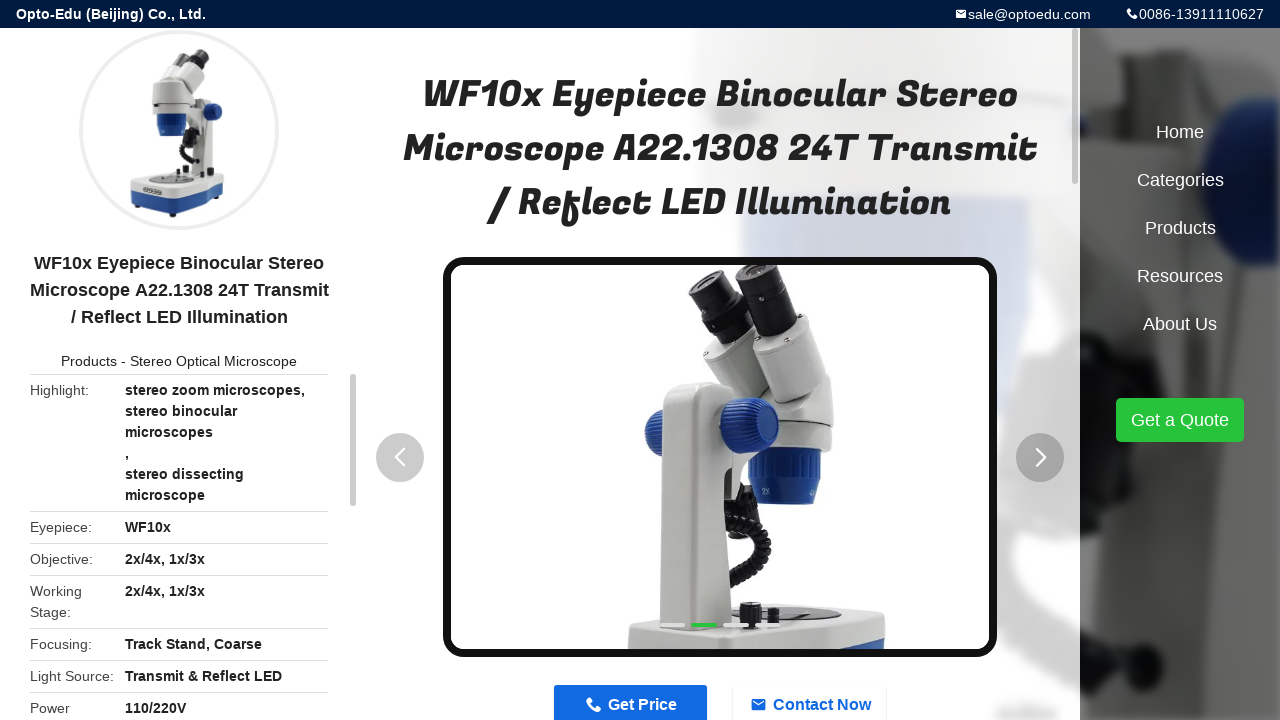

--- FILE ---
content_type: text/html
request_url: https://www.cnoec.com/sale-12169589-wf10x-eyepiece-binocular-stereo-microscope-a22-1308-24t-transmit-reflect-led-illumination.html
body_size: 12509
content:

<!DOCTYPE html>
<html lang="en">
<head>
	<meta charset="utf-8">
	<meta http-equiv="X-UA-Compatible" content="IE=edge">
	<meta name="viewport" content="width=device-width, initial-scale=1.0, maximum-scale=1.0, user-scalable=no">
    <title>WF10x Eyepiece Binocular Stereo Microscope A22.1308 24T Transmit / Reflect LED Illumination</title>
    <meta name="keywords" content="stereo zoom microscopes, stereo binocular microscopes, stereo dissecting microscope, Stereo Optical Microscope" />
    <meta name="description" content="High quality WF10x Eyepiece Binocular Stereo Microscope A22.1308 24T Transmit / Reflect LED Illumination from China, China's leading product market stereo zoom microscopes product, with strict quality control stereo binocular microscopes factories, producing high quality stereo dissecting microscope Products." />
				<link rel='preload'
					  href=/photo/cnoec/sitetpl/style/common.css?ver=1766474458 as='style'><link type='text/css' rel='stylesheet'
					  href=/photo/cnoec/sitetpl/style/common.css?ver=1766474458 media='all'><meta property="og:title" content="WF10x Eyepiece Binocular Stereo Microscope A22.1308 24T Transmit / Reflect LED Illumination" />
<meta property="og:description" content="High quality WF10x Eyepiece Binocular Stereo Microscope A22.1308 24T Transmit / Reflect LED Illumination from China, China's leading product market stereo zoom microscopes product, with strict quality control stereo binocular microscopes factories, producing high quality stereo dissecting microscope Products." />
<meta property="og:type" content="product" />
<meta property="og:availability" content="instock" />
<meta property="og:site_name" content="Opto-Edu (Beijing) Co., Ltd." />
<meta property="og:url" content="https://www.cnoec.com/sale-12169589-wf10x-eyepiece-binocular-stereo-microscope-a22-1308-24t-transmit-reflect-led-illumination.html" />
<meta property="og:image" content="https://www.cnoec.com/photo/ps24730406-wf10x_eyepiece_binocular_stereo_microscope_a22_1308_24t_transmit_reflect_led_illumination.jpg" />
<link rel="canonical" href="https://www.cnoec.com/sale-12169589-wf10x-eyepiece-binocular-stereo-microscope-a22-1308-24t-transmit-reflect-led-illumination.html" />
<link rel="alternate" href="https://m.cnoec.com/sale-12169589-wf10x-eyepiece-binocular-stereo-microscope-a22-1308-24t-transmit-reflect-led-illumination.html" media="only screen and (max-width: 640px)" />
<link rel="stylesheet" type="text/css" href="/js/guidefirstcommon.css" />
<link rel="stylesheet" type="text/css" href="/js/guidecommon_99706.css" />
<style type="text/css">
/*<![CDATA[*/
.consent__cookie {position: fixed;top: 0;left: 0;width: 100%;height: 0%;z-index: 100000;}.consent__cookie_bg {position: fixed;top: 0;left: 0;width: 100%;height: 100%;background: #000;opacity: .6;display: none }.consent__cookie_rel {position: fixed;bottom:0;left: 0;width: 100%;background: #fff;display: -webkit-box;display: -ms-flexbox;display: flex;flex-wrap: wrap;padding: 24px 80px;-webkit-box-sizing: border-box;box-sizing: border-box;-webkit-box-pack: justify;-ms-flex-pack: justify;justify-content: space-between;-webkit-transition: all ease-in-out .3s;transition: all ease-in-out .3s }.consent__close {position: absolute;top: 20px;right: 20px;cursor: pointer }.consent__close svg {fill: #777 }.consent__close:hover svg {fill: #000 }.consent__cookie_box {flex: 1;word-break: break-word;}.consent__warm {color: #777;font-size: 16px;margin-bottom: 12px;line-height: 19px }.consent__title {color: #333;font-size: 20px;font-weight: 600;margin-bottom: 12px;line-height: 23px }.consent__itxt {color: #333;font-size: 14px;margin-bottom: 12px;display: -webkit-box;display: -ms-flexbox;display: flex;-webkit-box-align: center;-ms-flex-align: center;align-items: center }.consent__itxt i {display: -webkit-inline-box;display: -ms-inline-flexbox;display: inline-flex;width: 28px;height: 28px;border-radius: 50%;background: #e0f9e9;margin-right: 8px;-webkit-box-align: center;-ms-flex-align: center;align-items: center;-webkit-box-pack: center;-ms-flex-pack: center;justify-content: center }.consent__itxt svg {fill: #3ca860 }.consent__txt {color: #a6a6a6;font-size: 14px;margin-bottom: 8px;line-height: 17px }.consent__btns {display: -webkit-box;display: -ms-flexbox;display: flex;-webkit-box-orient: vertical;-webkit-box-direction: normal;-ms-flex-direction: column;flex-direction: column;-webkit-box-pack: center;-ms-flex-pack: center;justify-content: center;flex-shrink: 0;}.consent__btn {width: 280px;height: 40px;line-height: 40px;text-align: center;background: #3ca860;color: #fff;border-radius: 4px;margin: 8px 0;-webkit-box-sizing: border-box;box-sizing: border-box;cursor: pointer;font-size:14px}.consent__btn:hover {background: #00823b }.consent__btn.empty {color: #3ca860;border: 1px solid #3ca860;background: #fff }.consent__btn.empty:hover {background: #3ca860;color: #fff }.open .consent__cookie_bg {display: block }.open .consent__cookie_rel {bottom: 0 }@media (max-width: 760px) {.consent__btns {width: 100%;align-items: center;}.consent__cookie_rel {padding: 20px 24px }}.consent__cookie.open {display: block;}.consent__cookie {display: none;}
/*]]>*/
</style>
<style type="text/css">
/*<![CDATA[*/
@media only screen and (max-width:640px){.contact_now_dialog .content-wrap .desc{background-image:url(/images/cta_images/bg_s.png) !important}}.contact_now_dialog .content-wrap .content-wrap_header .cta-close{background-image:url(/images/cta_images/sprite.png) !important}.contact_now_dialog .content-wrap .desc{background-image:url(/images/cta_images/bg_l.png) !important}.contact_now_dialog .content-wrap .cta-btn i{background-image:url(/images/cta_images/sprite.png) !important}.contact_now_dialog .content-wrap .head-tip img{content:url(/images/cta_images/cta_contact_now.png) !important}.cusim{background-image:url(/images/imicon/im.svg) !important}.cuswa{background-image:url(/images/imicon/wa.png) !important}.cusall{background-image:url(/images/imicon/allchat.svg) !important}
/*]]>*/
</style>
<script type="text/javascript" src="/js/guidefirstcommon.js"></script>
<script type="text/javascript">
/*<![CDATA[*/
window.isvideotpl = 1;window.detailurl = '/sale-12169589-wf10x-eyepiece-binocular-stereo-microscope-a22-1308-24t-transmit-reflect-led-illumination.html';
var colorUrl = '';var isShowGuide = 2;var showGuideColor = 0;var im_appid = 10003;var im_msg="Good day, what product are you looking for?";

var cta_cid = 1917;var use_defaulProductInfo = 1;var cta_pid = 12169589;var test_company = 0;var webim_domain = '';var company_type = 0;var cta_equipment = 'pc'; var setcookie = 'setwebimCookie(1845,12169589,0)'; var whatsapplink = "https://wa.me/8613911110627?text=Hi%2C+I%27m+interested+in+WF10x+Eyepiece+Binocular+Stereo+Microscope+A22.1308+24T+Transmit+%2F+Reflect+LED+Illumination."; function insertMeta(){var str = '<meta name="mobile-web-app-capable" content="yes" /><meta name="viewport" content="width=device-width, initial-scale=1.0" />';document.head.insertAdjacentHTML('beforeend',str);} var element = document.querySelector('a.footer_webim_a[href="/webim/webim_tab.html"]');if (element) {element.parentNode.removeChild(element);}

var colorUrl = '';
var aisearch = 0;
var selfUrl = '';
window.playerReportUrl='/vod/view_count/report';
var query_string = ["Products","Detail"];
var g_tp = '';
var customtplcolor = 99706;
var str_chat = 'chat';
				var str_call_now = 'call now';
var str_chat_now = 'chat now';
var str_contact1 = 'Get Best Price';var str_chat_lang='english';var str_contact2 = 'Get Price';var str_contact2 = 'Best Price';var str_contact = 'Contact';
window.predomainsub = "";
/*]]>*/
</script>
</head>
<body>
<img src="/logo.gif" style="display:none" alt="logo"/>
<a style="display: none!important;" title="Opto-Edu (Beijing) Co., Ltd." class="float-inquiry" href="/contactnow.html" onclick='setinquiryCookie("{\"showproduct\":1,\"pid\":\"12169589\",\"name\":\"WF10x Eyepiece Binocular Stereo Microscope A22.1308 24T Transmit \\/ Reflect LED Illumination\",\"source_url\":\"\\/sale-12169589-wf10x-eyepiece-binocular-stereo-microscope-a22-1308-24t-transmit-reflect-led-illumination.html\",\"picurl\":\"\\/photo\\/pd24730406-wf10x_eyepiece_binocular_stereo_microscope_a22_1308_24t_transmit_reflect_led_illumination.jpg\",\"propertyDetail\":[[\"Eyepiece\",\"WF10x\"],[\"Objective\",\"2x\\/4x, 1x\\/3x\"],[\"Working Stage\",\"2x\\/4x, 1x\\/3x\"],[\"Focusing\",\"Track Stand, Coarse\"]],\"company_name\":null,\"picurl_c\":\"\\/photo\\/pc24730406-wf10x_eyepiece_binocular_stereo_microscope_a22_1308_24t_transmit_reflect_led_illumination.jpg\",\"price\":\"FOB $1~1000, Depend on Order Quantity\",\"username\":\"Mr. Huang Xin\",\"viewTime\":\"Last Login : 3 hours 28 minutes ago\",\"subject\":\"Can you supply WF10x Eyepiece Binocular Stereo Microscope A22.1308 24T Transmit \\/ Reflect LED Illumination for us\",\"countrycode\":\"\"}");'></a>
<style type="text/css">.vr-asidebox {position: fixed; bottom: 290px; left: 16px; width: 160px; height: 90px; background: #eee; overflow: hidden; border: 4px solid rgba(4, 120, 237, 0.24); box-shadow: 0px 8px 16px rgba(0, 0, 0, 0.08); border-radius: 8px; display: none; z-index: 1000; } .vr-small {position: fixed; bottom: 290px; left: 16px; width: 72px; height: 90px; background: url(/images/ctm_icon_vr.png) no-repeat center; background-size: 69.5px; overflow: hidden; display: none; cursor: pointer; z-index: 1000; display: block; text-decoration: none; } .vr-group {position: relative; } .vr-animate {width: 160px; height: 90px; background: #eee; position: relative; } .js-marquee {/*margin-right: 0!important;*/ } .vr-link {position: absolute; top: 0; left: 0; width: 100%; height: 100%; display: none; } .vr-mask {position: absolute; top: 0px; left: 0px; width: 100%; height: 100%; display: block; background: #000; opacity: 0.4; } .vr-jump {position: absolute; top: 0px; left: 0px; width: 100%; height: 100%; display: block; background: url(/images/ctm_icon_see.png) no-repeat center center; background-size: 34px; font-size: 0; } .vr-close {position: absolute; top: 50%; right: 0px; width: 16px; height: 20px; display: block; transform: translate(0, -50%); background: rgba(255, 255, 255, 0.6); border-radius: 4px 0px 0px 4px; cursor: pointer; } .vr-close i {position: absolute; top: 0px; left: 0px; width: 100%; height: 100%; display: block; background: url(/images/ctm_icon_left.png) no-repeat center center; background-size: 16px; } .vr-group:hover .vr-link {display: block; } .vr-logo {position: absolute; top: 4px; left: 4px; width: 50px; height: 14px; background: url(/images/ctm_icon_vrshow.png) no-repeat; background-size: 48px; }
</style>

<div class="detail-wrap">
    <header class="header_detail_99705_110 clearfix">
            <span class="top-company">
                Opto-Edu (Beijing) Co., Ltd.            </span>
                            <span class="top-phone iconfont icon-phone">0086-13911110627</span>
                        <a href="mailto:sale@optoedu.com" class="top-email iconfont icon-mail">sale@optoedu.com</a>
    </header>
    <div class="detail-main-wrap">
        <div class="detail_left_99705_111">
    <div class="left-top">
        <div class="img-cover">
            <img src="/photo/pc24730406-wf10x_eyepiece_binocular_stereo_microscope_a22_1308_24t_transmit_reflect_led_illumination.jpg" alt="WF10x Eyepiece Binocular Stereo Microscope A22.1308 24T Transmit / Reflect LED Illumination" />        </div>
        <h3 class="left-title">
            WF10x Eyepiece Binocular Stereo Microscope A22.1308 24T Transmit / Reflect LED Illumination        </h3>
        <div class="left-cate">
             <a title="Products" href="/products.html">Products</a> -

            <a title="China Stereo Optical Microscope Manufacturers" href="/supplier-36793-stereo-optical-microscope">Stereo Optical Microscope</a>        </div>
    </div>
    <div class="left-bottom">
        <ul>
                                    <li>
                <div class="detail-attr">Highlight</div>
                <div class="bottom-val">
                        <h2 style='display: inline-block;font-weight: bold;font-size: 14px;'>stereo zoom microscopes</h2>, <h2 style='display: inline-block;font-weight: bold;font-size: 14px;'>stereo binocular microscopes</h2>, <h2 style='display: inline-block;font-weight: bold;font-size: 14px;'>stereo dissecting microscope</h2>                </div>
            </li>
                                    <li>
                <div class="detail-attr">Eyepiece</div>
                <div class="bottom-val">
                    WF10x                </div>
            </li>
                        <li>
                <div class="detail-attr">Objective</div>
                <div class="bottom-val">
                    2x/4x, 1x/3x                </div>
            </li>
                        <li>
                <div class="detail-attr">Working Stage</div>
                <div class="bottom-val">
                    2x/4x, 1x/3x                </div>
            </li>
                        <li>
                <div class="detail-attr">Focusing</div>
                <div class="bottom-val">
                    Track Stand, Coarse                </div>
            </li>
                        <li>
                <div class="detail-attr">Light Source</div>
                <div class="bottom-val">
                    Transmit & Reflect LED                </div>
            </li>
                        <li>
                <div class="detail-attr">Power Supply</div>
                <div class="bottom-val">
                    110/220V                </div>
            </li>
            
                        <li>
                <div class="detail-attr">Place of Origin</div>
                <div class="bottom-val">
                    China                </div>
            </li>
                        <li>
                <div class="detail-attr">Brand Name</div>
                <div class="bottom-val">
                    CNOEC, OPTO-EDU                </div>
            </li>
                        <li>
                <div class="detail-attr">Certification</div>
                <div class="bottom-val">
                    CE, Rohs                </div>
            </li>
                        <li>
                <div class="detail-attr">Model Number</div>
                <div class="bottom-val">
                    A22.1308                </div>
            </li>
                        <li>
                <div class="detail-attr">Document</div>
                <div class="bottom-val">
                    <a target='_blank' style='color: #2323ff;text-decoration: underline;' href=//www.cnoec.com/doc/12169589/wf10x-eyepiece-binocular-stereo-microscope-a22-1308-24t-transmit-reflect-led-illumination.pdf>Product Brochure PDF</a>                </div>
            </li>
                                    <li>
                <div class="detail-attr">Minimum Order Quantity</div>
                <div class="bottom-val">
                    1 pc                </div>
            </li>
                        <li>
                <div class="detail-attr">Price</div>
                <div class="bottom-val">
                    FOB $1~1000, Depend on Order Quantity                </div>
            </li>
                        <li>
                <div class="detail-attr">Packaging Details</div>
                <div class="bottom-val">
                    Carton Packing, For Export Transportation                </div>
            </li>
                        <li>
                <div class="detail-attr">Delivery Time</div>
                <div class="bottom-val">
                    5~20 Days                </div>
            </li>
                        <li>
                <div class="detail-attr">Payment Terms</div>
                <div class="bottom-val">
                    T/T, West Union, Paypal                </div>
            </li>
                        <li>
                <div class="detail-attr">Supply Ability</div>
                <div class="bottom-val">
                    5000 pcs/ Month                </div>
            </li>
                    </ul>
    </div>
</div>
<!-- detail_center_99705_112 -->
<div class="detail_center_99705_112">
    <style>
          @media (max-width: 1366px){
            .detail_center_99705_112    .overall-rating-text{
            padding: 19px 20px;
            width: 315px;
            border-radius: 8px;
            background: rgba(245, 244, 244, 1);
            display: flex;
            align-items: center;
            justify-content: space-between;
            position: relative;
            margin-right: 30px;
            flex-direction: column;
            }
          }
    </style>
    <h1>
        WF10x Eyepiece Binocular Stereo Microscope A22.1308 24T Transmit / Reflect LED Illumination    </h1>
    <!-- 轮播 -->
    <div class="detail-slide">
        <ul class="bd">
                                        <li class="img-cover">
                    <img src="/photo/pl24730406-wf10x_eyepiece_binocular_stereo_microscope_a22_1308_24t_transmit_reflect_led_illumination.jpg" alt="WF10x Eyepiece Binocular Stereo Microscope A22.1308 24T Transmit / Reflect LED Illumination" />                </li>
                            <li class="img-cover">
                    <img src="/photo/pl24730404-wf10x_eyepiece_binocular_stereo_microscope_a22_1308_24t_transmit_reflect_led_illumination.jpg" alt="WF10x Eyepiece Binocular Stereo Microscope A22.1308 24T Transmit / Reflect LED Illumination" />                </li>
                            <li class="img-cover">
                    <img src="/photo/pl24730405-wf10x_eyepiece_binocular_stereo_microscope_a22_1308_24t_transmit_reflect_led_illumination.jpg" alt="WF10x Eyepiece Binocular Stereo Microscope A22.1308 24T Transmit / Reflect LED Illumination" />                </li>
                            <li class="img-cover">
                    <img src="/photo/pl24730403-wf10x_eyepiece_binocular_stereo_microscope_a22_1308_24t_transmit_reflect_led_illumination.jpg" alt="WF10x Eyepiece Binocular Stereo Microscope A22.1308 24T Transmit / Reflect LED Illumination" />                </li>
                    </ul>
        <div class="hd">
            <ul>
                <li class="on"></li>
            </ul>
            <a href="javascript:;" class="iconfont icon-previous prev comm-prev">
            <i class="innerdesc">button</i>
            </a>
            <a href="javascript:;" class="iconfont icon-next next comm-next">
            <i class="innerdesc">button</i>
            </a>
        </div>
    </div>
    <!-- 按钮 -->
    <div class="btn-list">
        <a rel="nofollow" target='_blank' href="/contactnow.html"
           onclick='setinquiryCookie("{\"showproduct\":1,\"pid\":\"12169589\",\"name\":\"WF10x Eyepiece Binocular Stereo Microscope A22.1308 24T Transmit \\/ Reflect LED Illumination\",\"source_url\":\"\\/sale-12169589-wf10x-eyepiece-binocular-stereo-microscope-a22-1308-24t-transmit-reflect-led-illumination.html\",\"picurl\":\"\\/photo\\/pd24730406-wf10x_eyepiece_binocular_stereo_microscope_a22_1308_24t_transmit_reflect_led_illumination.jpg\",\"propertyDetail\":[[\"Eyepiece\",\"WF10x\"],[\"Objective\",\"2x\\/4x, 1x\\/3x\"],[\"Working Stage\",\"2x\\/4x, 1x\\/3x\"],[\"Focusing\",\"Track Stand, Coarse\"]],\"company_name\":null,\"picurl_c\":\"\\/photo\\/pc24730406-wf10x_eyepiece_binocular_stereo_microscope_a22_1308_24t_transmit_reflect_led_illumination.jpg\",\"price\":\"FOB $1~1000, Depend on Order Quantity\",\"username\":\"Mr. Huang Xin\",\"viewTime\":\"Last Login : 8 hours 28 minutes ago\",\"subject\":\"What is the FOB price on your WF10x Eyepiece Binocular Stereo Microscope A22.1308 24T Transmit \\/ Reflect LED Illumination\",\"countrycode\":\"\"}");' class="iconfont icon-phone">Get Price</a>
        <a rel="nofollow" target='_blank' href="/contactnow.html"
           onclick='setinquiryCookie("{\"showproduct\":1,\"pid\":\"12169589\",\"name\":\"WF10x Eyepiece Binocular Stereo Microscope A22.1308 24T Transmit \\/ Reflect LED Illumination\",\"source_url\":\"\\/sale-12169589-wf10x-eyepiece-binocular-stereo-microscope-a22-1308-24t-transmit-reflect-led-illumination.html\",\"picurl\":\"\\/photo\\/pd24730406-wf10x_eyepiece_binocular_stereo_microscope_a22_1308_24t_transmit_reflect_led_illumination.jpg\",\"propertyDetail\":[[\"Eyepiece\",\"WF10x\"],[\"Objective\",\"2x\\/4x, 1x\\/3x\"],[\"Working Stage\",\"2x\\/4x, 1x\\/3x\"],[\"Focusing\",\"Track Stand, Coarse\"]],\"company_name\":null,\"picurl_c\":\"\\/photo\\/pc24730406-wf10x_eyepiece_binocular_stereo_microscope_a22_1308_24t_transmit_reflect_led_illumination.jpg\",\"price\":\"FOB $1~1000, Depend on Order Quantity\",\"username\":\"Mr. Huang Xin\",\"viewTime\":\"Last Login : 8 hours 28 minutes ago\",\"subject\":\"What is the FOB price on your WF10x Eyepiece Binocular Stereo Microscope A22.1308 24T Transmit \\/ Reflect LED Illumination\",\"countrycode\":\"\"}");' class="iconfont icon-mail">Contact Now</a>
    </div>
    <!-- detail_center_richtext_114 -->
    <div class="detail_center_richtext_114">
        <p style="text-align:center"><b><span style="font-family:arial,helvetica,sans-serif; font-size:18px">A22.1308 Transmit &amp; Reflect LED Illumination Binocular Stereo Microscope</span></b><br><span style="font-family:arial,helvetica,sans-serif; font-size:14px">A22.1308 is the basic style stereo microscope whose price is affordable. Stereo microscope is also known as dissecting microscope, it is widely used in biology, medicine, agriculture, forestry, industry and marine life etc. A22.1308 has top and bottom light source, both can adjust brightness, and track stand with spring clips is convenient for users.</span><br>&nbsp;</p><div><div><b>Parameter</b></div><div><p>&nbsp;</p><table border="1" cellpadding="0" cellspacing="0" style="border-collapse:collapse; border:1px solid rgb(0, 0, 0); height:265px; margin-left:auto; margin-right:auto; overflow-wrap:break-word; width:650px"><tr><td colspan="2" style="width:335px"><span style="font-family:arial,helvetica,sans-serif; font-size:14px"><b>A22.130</b><b>8</b><b> Stereo Microscope</b></span></td><td style="text-align:center; width:114px"><b><span style="font-family:arial,helvetica,sans-serif; font-size:14px">13</span></b></td><td style="text-align:center; width:111px"><b><span style="font-family:arial,helvetica,sans-serif; font-size:14px">12</span></b></td><td style="text-align:center; width:107px"><b><span style="font-family:arial,helvetica,sans-serif; font-size:14px">24</span></b></td></tr><tr><td style="text-align:center; width:126.506px"><b><span style="font-family:arial,helvetica,sans-serif; font-size:14px">Head</span></b></td><td colspan="4" style="width:540.494px"><span style="font-family:arial,helvetica,sans-serif; font-size:14px">Binocular Head, Inclined 45&deg;, Interpupillary Distance 55-75mm, With A Diopter Adaptor On The Left Eyepiece Tube</span></td></tr><tr><td style="text-align:center; width:126.506px"><b><span style="font-family:arial,helvetica,sans-serif; font-size:14px">Eyepiece</span></b></td><td colspan="4" style="width:540.494px"><span style="font-family:arial,helvetica,sans-serif; font-size:14px">WF10x/18mm</span></td></tr><tr><td rowspan="3" style="text-align:center; width:126.506px"><b><span style="font-family:arial,helvetica,sans-serif; font-size:14px">Objective</span></b></td><td style="width:208.494px"><span style="font-family:arial,helvetica,sans-serif; font-size:14px">1x/3x</span></td><td style="width:114px"><span style="font-family:arial,helvetica,sans-serif; font-size:14px">&radic;</span></td><td style="width:111px">&nbsp;</td><td style="width:107px">&nbsp;</td></tr><tr><td style="width:208.494px"><span style="font-family:arial,helvetica,sans-serif; font-size:14px">1x/2x</span></td><td style="width:114px">&nbsp;</td><td style="width:111px"><span style="font-family:arial,helvetica,sans-serif; font-size:14px">&radic;</span></td><td style="width:107px">&nbsp;</td></tr><tr><td style="width:208.494px"><span style="font-family:arial,helvetica,sans-serif; font-size:14px">2x/4x</span></td><td style="width:114px">&nbsp;</td><td style="width:111px">&nbsp;</td><td style="width:107px"><span style="font-family:arial,helvetica,sans-serif; font-size:14px">&radic;</span></td></tr><tr><td style="text-align:center; width:126.506px"><b><span style="font-family:arial,helvetica,sans-serif; font-size:14px">Working Distance</span></b></td><td colspan="4" style="width:540.494px"><span style="font-family:arial,helvetica,sans-serif; font-size:14px">100mm</span></td></tr><tr><td style="text-align:center; width:126.506px"><b><span style="font-family:arial,helvetica,sans-serif; font-size:14px">Stage</span></b></td><td colspan="4" style="width:540.494px"><span style="font-family:arial,helvetica,sans-serif; font-size:14px">&Oslash;95mm, 1 PC Frosted Glass Stage (For Bottom Illumination), 1 PC Plastic Black/White Plate (For Top Illumination)</span></td></tr><tr><td style="text-align:center; width:126.506px"><b><span style="font-family:arial,helvetica,sans-serif; font-size:14px">Focus</span></b></td><td colspan="4" style="width:540.494px"><span style="font-family:arial,helvetica,sans-serif; font-size:14px">Track And Pinion Coarse Focusing, Focusing Range 40mm</span></td></tr><tr><td style="text-align:center; width:126.506px"><b><span style="font-family:arial,helvetica,sans-serif; font-size:14px">Stand</span></b></td><td colspan="4" style="width:540.494px"><span style="font-family:arial,helvetica,sans-serif; font-size:14px">Track Stand, Base Size 21x14x5cm, With Spring Clips</span></td></tr><tr><td style="text-align:center; width:126.506px"><b><span style="font-family:arial,helvetica,sans-serif; font-size:14px">Illumination</span></b></td><td colspan="4" style="width:540.494px"><span style="font-family:arial,helvetica,sans-serif; font-size:14px">Transmit &amp; Reflect LED, Both Brightness Adjustable</span></td></tr><tr><td style="text-align:center; width:126.506px"><b><span style="font-family:arial,helvetica,sans-serif; font-size:14px">Power Supply</span></b></td><td colspan="4" style="width:540.494px"><span style="font-family:arial,helvetica,sans-serif; font-size:14px">110~240V Wide Range Power Supply</span></td></tr></table><p>&nbsp;<br>&nbsp;<br><img alt="WF10x Eyepiece Binocular Stereo Microscope A22.1308 24T Transmit / Reflect LED Illumination 0" src="/images/load_icon.gif" style="font-family:arial,helvetica,sans-serif; font-size:18px; text-align:center; vertical-align:middle" class="lazyi" data-original="/photo/cnoec/editor/20190731151250_90984.jpg"></p></div></div><div><div><b>Product Display</b></div><div><p><img alt="WF10x Eyepiece Binocular Stereo Microscope A22.1308 24T Transmit / Reflect LED Illumination 1" src="/images/load_icon.gif" style="vertical-align:middle" class="lazyi" data-original="/photo/cnoec/editor/20190731151253_59735.jpg"></p></div></div><div><div><b>Product Details</b></div><div><p><img alt="WF10x Eyepiece Binocular Stereo Microscope A22.1308 24T Transmit / Reflect LED Illumination 2" src="/images/load_icon.gif" style="vertical-align:middle" class="lazyi" data-original="/photo/cnoec/editor/20190731151253_53791.jpg"></p></div></div><div><div><b>Related Products</b></div><div><p><a rel="nofollow" target="_blank"href="https://cnoec.en.alibaba.com/product/60665667873-218442307/A22_1307_Stereo_Microscope.html?spm=a2700.8304367.0.0.I6ISb5" rel="noopener noreferrer" target="_blank" title="A22.1307"><img alt="WF10x Eyepiece Binocular Stereo Microscope A22.1308 24T Transmit / Reflect LED Illumination 3" src="/images/load_icon.gif" style="height:345px; vertical-align:middle; width:346px" class="lazyi" data-original="/photo/cnoec/editor/20190731151253_98374.jpg"></a><a rel="nofollow" target="_blank"href="https://cnoec.en.alibaba.com/product/60656446381-218441794/A23_1502_wholesale_zooming_stereo_microscope.html?spm=a2700.8304367.0.0.f4imUn" rel="noopener noreferrer" target="_blank" title="A23.1502"><img alt="WF10x Eyepiece Binocular Stereo Microscope A22.1308 24T Transmit / Reflect LED Illumination 4" src="/images/load_icon.gif" style="height:347px; vertical-align:middle; width:344px" class="lazyi" data-original="/photo/cnoec/editor/20190731151254_39334.jpg"></a></p></div></div><div><div><b>Product Application</b></div><div><p>&nbsp;<br><span style="font-family:arial,helvetica,sans-serif; font-size:14px">Stereo microscope, also known as &quot;solid microscope&quot; or &quot;operation and dissecting microscope&quot;, is a kind of stereoscopic microscope. Stereo microscope is widely used in materials such as macroscopic surface observation, failure analysis, fracture analysis and other industries field. As a kind of visual equipment with three-dimensional, it plays an important role in biology, medicine, agriculture, forestry, industrial and marine biological industry.</span><br><span style="font-size:10pt"><img alt="WF10x Eyepiece Binocular Stereo Microscope A22.1308 24T Transmit / Reflect LED Illumination 5" src="/images/load_icon.gif" style="vertical-align:middle" class="lazyi" data-original="/photo/cnoec/editor/20190731151254_93132.jpg"></span></p></div></div><div><div><b>Packaging &amp; Shipping</b></div><div><p><img alt="WF10x Eyepiece Binocular Stereo Microscope A22.1308 24T Transmit / Reflect LED Illumination 6" src="/images/load_icon.gif" style="vertical-align:middle" class="lazyi" data-original="/photo/cnoec/editor/20190731151254_66165.jpg"><br>&nbsp;</p><table border="1" cellpadding="0" cellspacing="0" style="border-collapse:collapse; border:1px solid rgb(0, 0, 0); height:85px; margin-left:auto; margin-right:auto; overflow-wrap:break-word; width:650px"><tr><td style="text-align:center; width:192px"><b><span style="font-family:arial,helvetica,sans-serif; font-size:14px">Package</span></b></td><td style="width:491.347px"><span style="font-family:arial,helvetica,sans-serif; font-size:14px">4 Sets/Carton, 67x40x41CM</span></td></tr><tr><td style="text-align:center; width:192px"><b><span style="font-family:arial,helvetica,sans-serif; font-size:14px">Gross Weight</span></b></td><td style="width:491.347px"><span style="font-family:arial,helvetica,sans-serif; font-size:14px">12KG</span></td></tr><tr><td style="text-align:center; width:192px"><b><span style="font-family:arial,helvetica,sans-serif; font-size:14px">Packing</span></b></td><td style="width:491.347px"><span style="font-family:arial,helvetica,sans-serif; font-size:14px">Polyfoam Protection And Strong Carton</span></td></tr><tr><td style="text-align:center; width:192px"><b><span style="font-family:arial,helvetica,sans-serif; font-size:14px">Shipping Time</span></b></td><td style="width:491.347px"><span style="font-family:arial,helvetica,sans-serif; font-size:14px">5~20 Days After Receive The Deposit</span></td></tr></table><p>&nbsp;<br><img alt="WF10x Eyepiece Binocular Stereo Microscope A22.1308 24T Transmit / Reflect LED Illumination 7" src="/images/load_icon.gif" style="vertical-align:middle" class="lazyi" data-original="/photo/cnoec/editor/20190731151254_24817.jpg"></p></div></div><div><div><b>Company Information</b></div><div><p><img alt="WF10x Eyepiece Binocular Stereo Microscope A22.1308 24T Transmit / Reflect LED Illumination 8" src="/images/load_icon.gif" style="vertical-align:middle" class="lazyi" data-original="/photo/cnoec/editor/20190621185456_67327.jpg"><br><span style="font-size:16px">OPTO-EDU, as one of the most professional manufacturer and supplier of microscope in China, our sub-brand CNOPTEC series high end biological, laboratory, polarizing, metallurgical, fluorescene microscopes, CNCOMPARISON series forensic microscope, A63 series SEM microscope, and .49 series digital camera, LCD camera are very popular in the world market.</span><br><span style="font-size:16px"><img alt="WF10x Eyepiece Binocular Stereo Microscope A22.1308 24T Transmit / Reflect LED Illumination 9" src="/images/load_icon.gif" style="vertical-align:middle" class="lazyi" data-original="/photo/cnoec/editor/20190621185456_26343.jpg"></span><br>&nbsp;</p></div></div>    </div>



            <div class="tags">
            <span>Tags:</span>
                            <h2>
                    <a title="stereo zoom microscopes" href="/buy-stereo-zoom-microscopes.html">stereo zoom microscopes</a>                </h2>
                            <h2>
                    <a title="stereo dissecting microscope" href="/buy-stereo-dissecting-microscope.html">stereo dissecting microscope</a>                </h2>
                            <h2>
                    <a title="stereo binocular microscopes" href="/buy-stereo-binocular-microscopes.html">stereo binocular microscopes</a>                </h2>
                                </div>
        <!-- detail_related_cases_115 -->
    <div class="detail_related_cases_115">
        <div class="wrap">
            <!-- 标题 -->
                            <div class="comm-title">
                    <div class="title-text">Related Products</div>
                    <p>

                        Our products are sold all over the world, you can rest assured.                    </p>
                </div>
                        <!-- 轮播 -->
            <div class="slide">
                <ul class="bd clearfix">
                                        <li class="clearfix">
                        <div class="bd-wrap">
                                                        <a class="img-contain " title="0.28-1.875x Stereo Optical Microscope 3d Motorized Rotate Led Illumination Zoom Mono A21.1609" href="/sale-14392423-0-28-1-875x-stereo-optical-microscope-3d-motorized-rotate-led-illumination-zoom-mono-a21-1609.html"><img alt="0.28-1.875x Stereo Optical Microscope 3d Motorized Rotate Led Illumination Zoom Mono A21.1609" class="lazyi" data-original="/photo/pc36390200-0_28_1_875x_stereo_optical_microscope_3d_motorized_rotate_led_illumination_zoom_mono_a21_1609.jpg" src="/images/load_icon.gif" /></a>                            <h2 class="case-title">
                                <a class="title-link" title="0.28-1.875x Stereo Optical Microscope 3d Motorized Rotate Led Illumination Zoom Mono A21.1609" href="/sale-14392423-0-28-1-875x-stereo-optical-microscope-3d-motorized-rotate-led-illumination-zoom-mono-a21-1609.html">0.28-1.875x Stereo Optical Microscope 3d Motorized Rotate Led Illumination Zoom Mono A21.1609</a>                            </h2>
                        </div>
                    </li>
                                        <li class="clearfix">
                        <div class="bd-wrap">
                                                        <a class="img-contain video-left" title="0.6-5.0X 1920*1080 Stereo Optical Microscope HDMI Output Calibration Free Motorized Zoom A21.1620" href="/videos-14395277-0-6-5-0x-1920-1080-stereo-optical-microscope-hdmi-output-calibration-free-motorized-zoom-a21-1620.html"><img alt="0.6-5.0X 1920*1080 Stereo Optical Microscope HDMI Output Calibration Free Motorized Zoom A21.1620" class="lazyi" data-original="/photo/pc36405492-0_6_5_0x_1920_1080_stereo_optical_microscope_hdmi_output_calibration_free_motorized_zoom_a21_1620.jpg" src="/images/load_icon.gif" /></a>                            <h2 class="case-title">
                                <a class="title-link" title="0.6-5.0X 1920*1080 Stereo Optical Microscope HDMI Output Calibration Free Motorized Zoom A21.1620" href="/videos-14395277-0-6-5-0x-1920-1080-stereo-optical-microscope-hdmi-output-calibration-free-motorized-zoom-a21-1620.html">0.6-5.0X 1920*1080 Stereo Optical Microscope HDMI Output Calibration Free Motorized Zoom A21.1620</a>                            </h2>
                        </div>
                    </li>
                                        <li class="clearfix">
                        <div class="bd-wrap">
                                                        <a class="img-contain " title="A22.3660N OPTO EDU Step Zoom Stereo Optical Microscope 1X2X Or 1X3X Or 2X4X" href="/sale-29052081-a22-3660n-opto-edu-step-zoom-stereo-optical-microscope-1x2x-or-1x3x-or-2x4x.html"><img alt="A22.3660N OPTO EDU Step Zoom Stereo Optical Microscope 1X2X Or 1X3X Or 2X4X" class="lazyi" data-original="/photo/pc107119112-a22_3660n_opto_edu_step_zoom_stereo_optical_microscope_1x2x_or_1x3x_or_2x4x.jpg" src="/images/load_icon.gif" /></a>                            <h2 class="case-title">
                                <a class="title-link" title="A22.3660N OPTO EDU Step Zoom Stereo Optical Microscope 1X2X Or 1X3X Or 2X4X" href="/sale-29052081-a22-3660n-opto-edu-step-zoom-stereo-optical-microscope-1x2x-or-1x3x-or-2x4x.html">A22.3660N OPTO EDU Step Zoom Stereo Optical Microscope 1X2X Or 1X3X Or 2X4X</a>                            </h2>
                        </div>
                    </li>
                                        <li class="clearfix">
                        <div class="bd-wrap">
                                                        <a class="img-contain " title="A22.3660 OPTO EDU Stereo Microscope Binocular 1x3x Or 2X/4X" href="/sale-29051854-a22-3660-opto-edu-stereo-microscope-binocular-1x3x-or-2x-4x.html"><img alt="A22.3660 OPTO EDU Stereo Microscope Binocular 1x3x Or 2X/4X" class="lazyi" data-original="/photo/pc107117878-a22_3660_opto_edu_stereo_microscope_binocular_1x3x_or_2x_4x.jpg" src="/images/load_icon.gif" /></a>                            <h2 class="case-title">
                                <a class="title-link" title="A22.3660 OPTO EDU Stereo Microscope Binocular 1x3x Or 2X/4X" href="/sale-29051854-a22-3660-opto-edu-stereo-microscope-binocular-1x3x-or-2x-4x.html">A22.3660 OPTO EDU Stereo Microscope Binocular 1x3x Or 2X/4X</a>                            </h2>
                        </div>
                    </li>
                                        <li class="clearfix">
                        <div class="bd-wrap">
                                                        <a class="img-contain " title="A22.3670 OPTO EDU Stereo Optical Microscope 1x2x Or 1x3x Or 2X/4X Binocular" href="/sale-29051576-a22-3670-opto-edu-stereo-optical-microscope-1x2x-or-1x3x-or-2x-4x-binocular.html"><img alt="A22.3670 OPTO EDU Stereo Optical Microscope 1x2x Or 1x3x Or 2X/4X Binocular" class="lazyi" data-original="/photo/pc107117121-a22_3670_opto_edu_stereo_optical_microscope_1x2x_or_1x3x_or_2x_4x_binocular.jpg" src="/images/load_icon.gif" /></a>                            <h2 class="case-title">
                                <a class="title-link" title="A22.3670 OPTO EDU Stereo Optical Microscope 1x2x Or 1x3x Or 2X/4X Binocular" href="/sale-29051576-a22-3670-opto-edu-stereo-optical-microscope-1x2x-or-1x3x-or-2x-4x-binocular.html">A22.3670 OPTO EDU Stereo Optical Microscope 1x2x Or 1x3x Or 2X/4X Binocular</a>                            </h2>
                        </div>
                    </li>
                                        <li class="clearfix">
                        <div class="bd-wrap">
                                                        <a class="img-contain video-left" title="A23.3645 Opto Edu Trinocular Stereo Microscopes Magnification 7-45x" href="/videos-29051251-a23-3645-opto-edu-trinocular-stereo-microscopes-magnification-7-45x.html"><img alt="A23.3645 Opto Edu Trinocular Stereo Microscopes Magnification 7-45x" class="lazyi" data-original="/photo/pc107113408-a23_3645_opto_edu_trinocular_stereo_microscopes_magnification_7_45x.jpg" src="/images/load_icon.gif" /></a>                            <h2 class="case-title">
                                <a class="title-link" title="A23.3645 Opto Edu Trinocular Stereo Microscopes Magnification 7-45x" href="/videos-29051251-a23-3645-opto-edu-trinocular-stereo-microscopes-magnification-7-45x.html">A23.3645 Opto Edu Trinocular Stereo Microscopes Magnification 7-45x</a>                            </h2>
                        </div>
                    </li>
                                    </ul>
                <div class="hd comm-hd">
                    <div class="comm-hd-btns">
                        <a href="javascript:;" class="prev comm-prev iconfont icon-previous"><span class="innerdesc">描述</span></a>
                        <a href="javascript:;" class="next comm-next iconfont icon-next"><span class="innerdesc">描述</span></a>
                    </div>
                </div>
            </div>
        </div>
    </div>
</div>
<!-- detail_right_99705_113 -->
<div class="detail_right_99705_113">
    <ul class="nav">
        <li>
            <a title="Home" href="/">Home</a>        </li>
        <li>
                            <a href="javascript:;" title="Categories">Categories</a>
                        <div class="second">
                                    <div class="list1">
                        <a title="China Compound Optical Microscope Manufacturers" href="/supplier-36795-compound-optical-microscope">Compound Optical Microscope</a>                                            </div>
                                        <div class="list1">
                        <a title="China Stereo Optical Microscope Manufacturers" href="/supplier-36793-stereo-optical-microscope">Stereo Optical Microscope</a>                                            </div>
                                        <div class="list1">
                        <a title="China Digital Optical Microscope Manufacturers" href="/supplier-36796-digital-optical-microscope">Digital Optical Microscope</a>                                            </div>
                                        <div class="list1">
                        <a title="China Digital LCD Microscope Manufacturers" href="/supplier-36797-digital-lcd-microscope">Digital LCD Microscope</a>                                            </div>
                                        <div class="list1">
                        <a title="China Biological Microscope Manufacturers" href="/supplier-36798-biological-microscope">Biological Microscope</a>                                            </div>
                                        <div class="list1">
                        <a title="China Metallurgical Optical Microscope Manufacturers" href="/supplier-36800-metallurgical-optical-microscope">Metallurgical Optical Microscope</a>                                            </div>
                                        <div class="list1">
                        <a title="China Scanning Microscope Manufacturers" href="/supplier-37093-scanning-microscope">Scanning Microscope</a>                                            </div>
                                        <div class="list1">
                        <a title="China Inverted Optical Microscope Manufacturers" href="/supplier-36794-inverted-optical-microscope">Inverted Optical Microscope</a>                                            </div>
                                        <div class="list1">
                        <a title="China Polarizing Light Microscope Manufacturers" href="/supplier-36802-polarizing-light-microscope">Polarizing Light Microscope</a>                                            </div>
                                        <div class="list1">
                        <a title="China Fluorescence Microscope Manufacturers" href="/supplier-36801-fluorescence-microscope">Fluorescence Microscope</a>                                            </div>
                                        <div class="list1">
                        <a title="China Multi Viewing Microscope Manufacturers" href="/supplier-36803-multi-viewing-microscope">Multi Viewing Microscope</a>                                            </div>
                                        <div class="list1">
                        <a title="China Forensic Comparison Microscope Manufacturers" href="/supplier-36799-forensic-comparison-microscope">Forensic Comparison Microscope</a>                                            </div>
                                        <div class="list1">
                        <a title="China Phase Contrast Microscope Manufacturers" href="/supplier-36805-phase-contrast-microscope">Phase Contrast Microscope</a>                                            </div>
                                        <div class="list1">
                        <a title="China Jewelry Microscope Manufacturers" href="/supplier-36804-jewelry-microscope">Jewelry Microscope</a>                                            </div>
                                        <div class="list1">
                        <a title="China Microscope Accessories Manufacturers" href="/supplier-36806-microscope-accessories">Microscope Accessories</a>                                            </div>
                                        <div class="list1">
                        <a title="China Astronomical Refracting Telescope Manufacturers" href="/supplier-465379-astronomical-refracting-telescope">Astronomical Refracting Telescope</a>                                            </div>
                                        <div class="list1">
                        <a title="China Surgical Operating Microscope Manufacturers" href="/supplier-3544445-surgical-operating-microscope">Surgical Operating Microscope</a>                                            </div>
                                        <div class="list1">
                        <a title="China Motorized Microscope Manufacturers" href="/supplier-3544452-motorized-microscope">Motorized Microscope</a>                                            </div>
                                </div>
        </li>
        <li>
                            <a title="Products" href="/products.html">Products</a>                    </li>
        <li>
                         <a href="javascript:;" title="Resources"> Resources</a>
            <div class="second">
                <a target="_self" title="Latest company news about News" href="/news.html">News</a>                            
            </div>
                    </li>
        <li>
            <a title="About Us" href="/aboutus.html">About Us</a>            <div class="second">
                <a title="About Us" href="/aboutus.html">company profile</a>                                    <a title="Factory Tour" href="/factory.html">Factory Tour</a>                               
                <a title="Quality Control" href="/quality.html">Quality Control</a>                <a title="contact" href="/contactus.html">Contact Us</a>            </div>
        </li>
            </ul>
    <div class="quote">
        <a target='_blank' title="Get a Quote" href="/contactnow.html" onclick='setinquiryCookie("{\"showproduct\":1,\"pid\":\"12169589\",\"name\":\"WF10x Eyepiece Binocular Stereo Microscope A22.1308 24T Transmit \\/ Reflect LED Illumination\",\"source_url\":\"\\/sale-12169589-wf10x-eyepiece-binocular-stereo-microscope-a22-1308-24t-transmit-reflect-led-illumination.html\",\"picurl\":\"\\/photo\\/pd24730406-wf10x_eyepiece_binocular_stereo_microscope_a22_1308_24t_transmit_reflect_led_illumination.jpg\",\"propertyDetail\":[[\"Eyepiece\",\"WF10x\"],[\"Objective\",\"2x\\/4x, 1x\\/3x\"],[\"Working Stage\",\"2x\\/4x, 1x\\/3x\"],[\"Focusing\",\"Track Stand, Coarse\"]],\"company_name\":null,\"picurl_c\":\"\\/photo\\/pc24730406-wf10x_eyepiece_binocular_stereo_microscope_a22_1308_24t_transmit_reflect_led_illumination.jpg\",\"price\":\"FOB $1~1000, Depend on Order Quantity\",\"username\":\"Mr. Huang Xin\",\"viewTime\":\"Last Login : 8 hours 28 minutes ago\",\"subject\":\"What is the FOB price on your WF10x Eyepiece Binocular Stereo Microscope A22.1308 24T Transmit \\/ Reflect LED Illumination\",\"countrycode\":\"\"}");' rel="nofollow">Get a Quote</a>
    </div>
</div>    </div>
</div>
			<script type='text/javascript' src='/js/jquery.js'></script>
					  <script type='text/javascript' src='/js/common_99706.js'></script><script type="text/javascript"> (function() {var e = document.createElement('script'); e.type = 'text/javascript'; e.async = true; e.src = '/stats.js'; var s = document.getElementsByTagName('script')[0]; s.parentNode.insertBefore(e, s); })(); </script><noscript><img style="display:none" src="/stats.php" width=0 height=0 rel="nofollow"/></noscript>
<script>
  (function(i,s,o,g,r,a,m){i['GoogleAnalyticsObject']=r;i[r]=i[r]||function(){
  (i[r].q=i[r].q||[]).push(arguments)},i[r].l=1*new Date();a=s.createElement(o),
  m=s.getElementsByTagName(o)[0];a.async=1;a.src=g;m.parentNode.insertBefore(a,m)
  })(window,document,'script','//www.google-analytics.com/analytics.js','ga');

  ga('create', 'UA-54072407-1', 'auto');
  ga('send', 'pageview');

</script><!-- Global site tag (gtag.js) - Google Ads: 944104639-->
<script async src='https://www.googletagmanager.com/gtag/js?id=AW-944104639'></script>
<script>
  window.dataLayer = window.dataLayer || [];
  function gtag(){dataLayer.push(arguments);}
  gtag('js', new Date());
 
  gtag('config', 'AW-944104639', {cookie_flags: "SameSite=None;Secure"});
  gtag('config', 'AW-10884700462', {cookie_flags: "SameSite=None;Secure"});
</script>
<!-- Event snippet for cnoec.com conversion page -->
<script>
  gtag('event', 'conversion', {'send_to': 'AW-944104639/ZR-TCPaa6pABEL_Jl8ID'});
</script><script type="text/javascript" src="/js/guidecommon.js"></script>
<script type="text/javascript" src="/js/webimV3.js"></script>
<script type="text/javascript">
/*<![CDATA[*/

									var htmlContent = `
								<div class="consent__cookie">
									<div class="consent__cookie_bg"></div>
									<div class="consent__cookie_rel">
										<div class="consent__close" onclick="allConsentNotGranted()">
											<svg t="1709102891149" class="icon" viewBox="0 0 1024 1024" version="1.1" xmlns="http://www.w3.org/2000/svg" p-id="3596" xmlns:xlink="http://www.w3.org/1999/xlink" width="32" height="32">
												<path d="M783.36 195.2L512 466.56 240.64 195.2a32 32 0 0 0-45.44 45.44L466.56 512l-271.36 271.36a32 32 0 0 0 45.44 45.44L512 557.44l271.36 271.36a32 32 0 0 0 45.44-45.44L557.44 512l271.36-271.36a32 32 0 0 0-45.44-45.44z" fill="#2C2C2C" p-id="3597"></path>
											</svg>
										</div>
										<div class="consent__cookie_box">
											<div class="consent__warm">Welcome to cnoec.com</div>
											<div class="consent__title">cnoec.com asks for your consent to use your personal data to:</div>
											<div class="consent__itxt"><i><svg t="1707012116255" class="icon" viewBox="0 0 1024 1024" version="1.1" xmlns="http://www.w3.org/2000/svg" p-id="11708" xmlns:xlink="http://www.w3.org/1999/xlink" width="20" height="20">
														<path d="M768 890.88H256a90.88 90.88 0 0 1-81.28-50.56 94.08 94.08 0 0 1 7.04-99.2A412.16 412.16 0 0 1 421.12 576a231.68 231.68 0 1 1 181.76 0 412.16 412.16 0 0 1 241.92 163.2 94.08 94.08 0 0 1 7.04 99.2 90.88 90.88 0 0 1-83.84 52.48zM512 631.68a344.96 344.96 0 0 0-280.96 146.56 30.08 30.08 0 0 0 0 32.64 26.88 26.88 0 0 0 24.32 16H768a26.88 26.88 0 0 0 24.32-16 30.08 30.08 0 0 0 0-32.64A344.96 344.96 0 0 0 512 631.68z m0-434.56a167.68 167.68 0 1 0 167.68 167.68A167.68 167.68 0 0 0 512 197.12z" p-id="11709"></path>
													</svg></i>Personalised advertising and content, advertising and content measurement, audience research and services development</div>
											<div class="consent__itxt"><i><svg t="1709102557526" class="icon" viewBox="0 0 1024 1024" version="1.1" xmlns="http://www.w3.org/2000/svg" p-id="2631" xmlns:xlink="http://www.w3.org/1999/xlink" width="20" height="20">
														<path d="M876.8 320H665.6c-70.4 0-128 57.6-128 128v358.4c0 70.4 57.6 128 128 128h211.2c70.4 0 128-57.6 128-128V448c0-70.4-57.6-128-128-128z m-211.2 64h211.2c32 0 64 25.6 64 64v320H608V448c0-38.4 25.6-64 57.6-64z m211.2 480H665.6c-25.6 0-44.8-12.8-57.6-38.4h320c-6.4 25.6-25.6 38.4-51.2 38.4z" p-id="2632"></path>
														<path d="M499.2 704c0-19.2-12.8-32-32-32H140.8c-19.2 0-38.4-19.2-38.4-38.4V224c0-19.2 19.2-32 38.4-32H768c19.2 0 38.4 19.2 38.4 38.4v38.4c0 19.2 12.8 32 32 32s32-12.8 32-32V224c0-51.2-44.8-96-102.4-96H140.8c-57.6 0-102.4 44.8-102.4 96v409.6c0 57.6 44.8 102.4 102.4 102.4h326.4c25.6 0 32-19.2 32-32z m0 64H326.4c-19.2 0-32 12.8-32 32s12.8 32 32 32h166.4c19.2 0 32-12.8 32-32s-12.8-32-25.6-32z" p-id="2633"></path>
													</svg></i>Store and/or access information on a device</div>
											<div class="consent__txt">Your personal data will be processed and information from your device (cookies, unique identifiers, and other device data) may be stored by, accessed by and shared with 135 TCF vendor(s) and 65 ad partner(s), or used specifically by this site or app.</div>
											<div class="consent__txt">Some vendors may process your personal data on the basis of legitimate interest, which you can object to by do not consent. Contact our platform customer service, you can also withdraw your consent.</div>


										</div>
										<div class="consent__btns">
											<span class="consent__btn" onclick="allConsentGranted()">Consent</span>
											<span class="consent__btn empty" onclick="allConsentNotGranted()">Do not consent</span>
										</div>
									</div>
								</div>
							`;
							var newElement = document.createElement('div');
							newElement.innerHTML = htmlContent;
							document.body.appendChild(newElement);
							var consent__cookie = {
								init:function(){},
								open:function(){
									document.querySelector('.consent__cookie').className = 'consent__cookie open';
									document.body.style.overflow = 'hidden';
								},
								close:function(){
									document.querySelector('.consent__cookie').className = 'consent__cookie';
									document.body.style.overflow = '';
								}
							};
		
/*]]>*/
</script>
<script type="application/ld+json">
[
    {
        "@context": "https://schema.org/",
        "@type": "Product",
        "@id": "12169589",
        "name": "WF10x Eyepiece Binocular Stereo Microscope A22.1308 24T Transmit / Reflect LED Illumination",
        "description": "WF10x Eyepiece Binocular Stereo Microscope A22.1308 24T Transmit / Reflect LED Illumination, Find Complete Details about WF10x Eyepiece Binocular Stereo Microscope A22.1308 24T Transmit / Reflect LED Illumination from Opto-Edu (Beijing) Co., Ltd. Supplier or Manufacturer on cnoec.com",
        "image": [
            "https://www.cnoec.com/photo/pl24730406-wf10x_eyepiece_binocular_stereo_microscope_a22_1308_24t_transmit_reflect_led_illumination.jpg",
            "https://www.cnoec.com/photo/pl24730404-wf10x_eyepiece_binocular_stereo_microscope_a22_1308_24t_transmit_reflect_led_illumination.jpg",
            "https://www.cnoec.com/photo/pl24730405-wf10x_eyepiece_binocular_stereo_microscope_a22_1308_24t_transmit_reflect_led_illumination.jpg",
            "https://www.cnoec.com/photo/pl24730403-wf10x_eyepiece_binocular_stereo_microscope_a22_1308_24t_transmit_reflect_led_illumination.jpg"
        ],
        "sku": "A22.1308",
        "mpn": "12169589-00",
        "brand": {
            "@type": "Brand",
            "name": "Opto-Edu (Beijing) Co., Ltd."
        },
        "offers": {
            "@type": "Offer",
            "url": "https://www.cnoec.com/sale-12169589-wf10x-eyepiece-binocular-stereo-microscope-a22-1308-24t-transmit-reflect-led-illumination.html",
            "offerCount": 1,
            "availability": "https://schema.org/InStock",
            "priceCurrency": "USD",
            "price": "500.00",
            "priceValidUntil": "2026-12-23"
        },
        "review": {
            "@type": "Review",
            "author": {
                "@type": "Person",
                "name": "anonymous"
            },
            "reviewRating": {
                "@type": "Rating",
                "ratingValue": "4.8",
                "bestRating": 5
            }
        }
    },
    {
        "@context": "https://schema.org/",
        "@type": "ImageObject",
        "contentUrl": "https://www.cnoec.com/photo/pl24730406-wf10x_eyepiece_binocular_stereo_microscope_a22_1308_24t_transmit_reflect_led_illumination.jpg",
        "creditText": "cnoec.com",
        "creator": {
            "@type": "Person",
            "name": "Opto-Edu (Beijing) Co., Ltd."
        }
    },
    {
        "@context": "https://schema.org/",
        "@type": "BreadcrumbList",
        "itemListElement": [
            {
                "@type": "ListItem",
                "position": 1,
                "name": "Products",
                "item": "https://www.cnoec.com/products.html"
            },
            {
                "@type": "ListItem",
                "position": 2,
                "name": "Stereo Optical Microscope",
                "item": "https://www.cnoec.com/supplier-36793-stereo-optical-microscope"
            }
        ]
    }
]
</script></body>
</html>
<!-- static:2025-12-23 14:28:35 -->


--- FILE ---
content_type: text/plain
request_url: https://www.google-analytics.com/j/collect?v=1&_v=j102&a=472529885&t=pageview&_s=1&dl=https%3A%2F%2Fwww.cnoec.com%2Fsale-12169589-wf10x-eyepiece-binocular-stereo-microscope-a22-1308-24t-transmit-reflect-led-illumination.html&ul=en-us%40posix&dt=WF10x%20Eyepiece%20Binocular%20Stereo%20Microscope%20A22.1308%2024T%20Transmit%20%2F%20Reflect%20LED%20Illumination&sr=1280x720&vp=1280x720&_u=IEBAAEABAAAAACAAI~&jid=1804353623&gjid=71835624&cid=744859731.1769597827&tid=UA-54072407-1&_gid=1580747362.1769597827&_r=1&_slc=1&z=1341144418
body_size: -449
content:
2,cG-VCLSWNB2TC